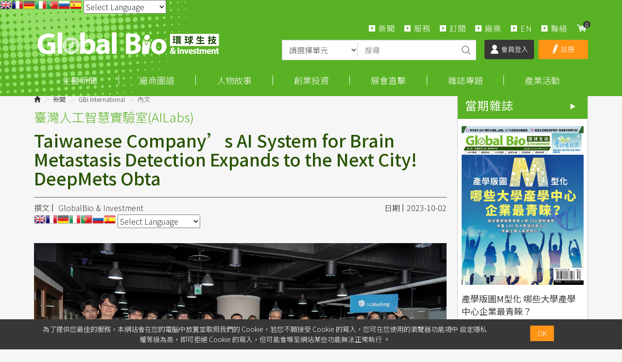

--- FILE ---
content_type: text/html; charset=utf-8
request_url: https://www.google.com/recaptcha/api2/aframe
body_size: 184
content:
<!DOCTYPE HTML><html><head><meta http-equiv="content-type" content="text/html; charset=UTF-8"></head><body><script nonce="tR7ZKoA1qMJ6RmycWv3H8Q">/** Anti-fraud and anti-abuse applications only. See google.com/recaptcha */ try{var clients={'sodar':'https://pagead2.googlesyndication.com/pagead/sodar?'};window.addEventListener("message",function(a){try{if(a.source===window.parent){var b=JSON.parse(a.data);var c=clients[b['id']];if(c){var d=document.createElement('img');d.src=c+b['params']+'&rc='+(localStorage.getItem("rc::a")?sessionStorage.getItem("rc::b"):"");window.document.body.appendChild(d);sessionStorage.setItem("rc::e",parseInt(sessionStorage.getItem("rc::e")||0)+1);localStorage.setItem("rc::h",'1767990608074');}}}catch(b){}});window.parent.postMessage("_grecaptcha_ready", "*");}catch(b){}</script></body></html>